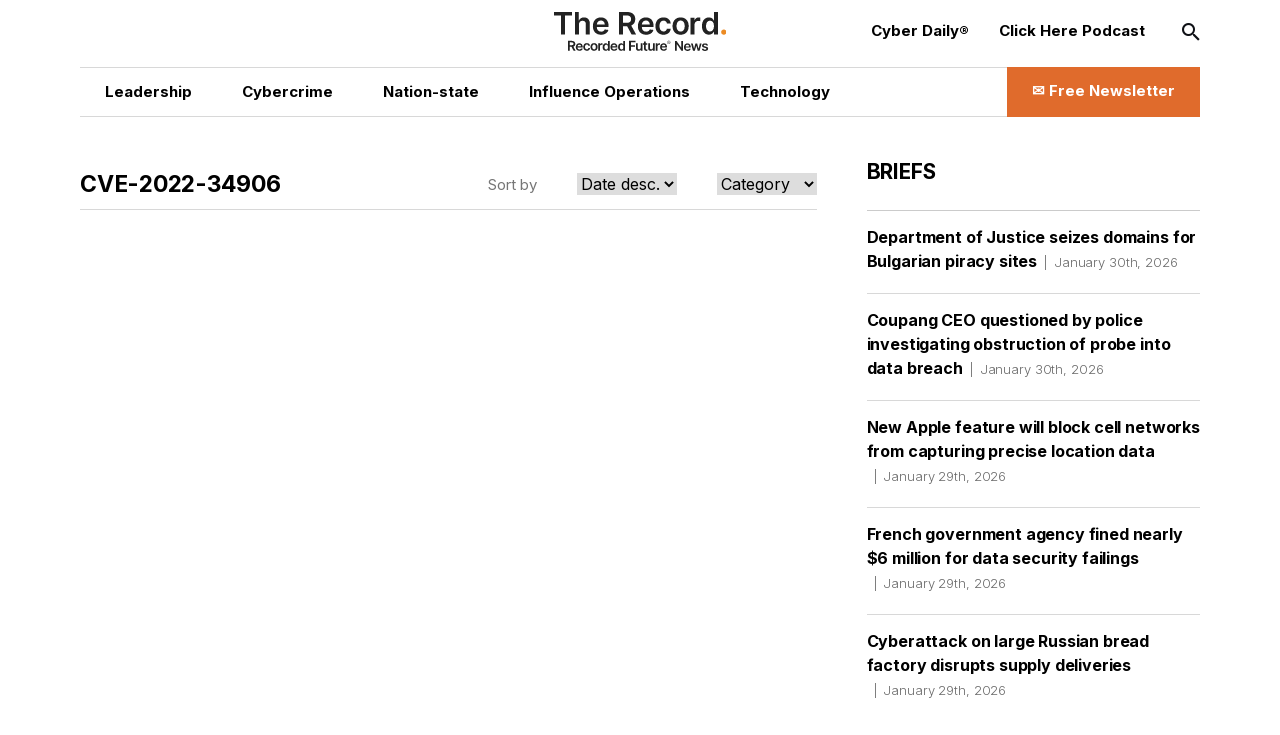

--- FILE ---
content_type: text/html; charset=utf-8
request_url: https://therecord.media/tag/cve-2022-34906
body_size: 10806
content:
<!DOCTYPE html><html lang="en"><head><meta charSet="utf-8"/><meta name="viewport" content="width=device-width"/><title>CVE-2022-34906 Latest News</title><meta property="og:title" content="CVE-2022-34906 Latest News"/><meta property="og:type" content="website"/><meta property="og:description" content="Explore the latest trending news and updates on CVE-2022-34906. Dive into insightful articles, analyses, and more to stay informed on CVE-2022-34906."/><meta name="description" content="Explore the latest trending news and updates on CVE-2022-34906. Dive into insightful articles, analyses, and more to stay informed on CVE-2022-34906."/><meta property="og:image" content="https://cms.therecord.media/uploads/therecord_from_Recorded_Future_News_79cf45b975.jpg"/><meta name="twitter:title" content="CVE-2022-34906 Latest News"/><meta name="twitter:image" content="https://cms.therecord.media/uploads/therecord_from_Recorded_Future_News_79cf45b975.jpg"/><meta name="twitter:description" content="Explore the latest trending news and updates on CVE-2022-34906. Dive into insightful articles, analyses, and more to stay informed on CVE-2022-34906."/><meta name="twitter:card" content="summary_large_image"/><link rel="alternate" hrefLang="x-default" href="https://therecord.media/tag/cve-2022-34906"/><link rel="icon" href="/favicon.ico"/><link rel="icon" sizes="16x16 32x32 64x64" href="/favicon.ico"/><link rel="icon" type="image/png" sizes="196x196" href="/favicon-192.png"/><link rel="icon" type="image/png" sizes="32x32" href="/favicon-32.png"/><link rel="icon" type="image/png" sizes="16x16" href="/favicon-16.png"/><link rel="apple-touch-icon" sizes="180x180" href="/favicon-180.png"/><script type="42787383e1c1458851ee0fc1-text/javascript">(function(w,d,s,l,i){w[l]=w[l]||[];w[l].push({'gtm.start':
              new Date().getTime(),event:'gtm.js'});var f=d.getElementsByTagName(s)[0],
              j=d.createElement(s),dl=l!='dataLayer'?'&l='+l:'';j.async=true;j.src=
              'https://www.googletagmanager.com/gtm.js?id='+i+dl;f.parentNode.insertBefore(j,f);
              })(window,document,'script','dataLayer','GTM-PVJ5W86');</script><script type="42787383e1c1458851ee0fc1-text/javascript">var _paq = window._paq = window._paq || [];
        /* tracker methods like "setCustomDimension" should be called before "trackPageView" */
        _paq.push(["setDocumentTitle", document.domain + "/" + document.title]);
        _paq.push(["setCookieDomain", "*.therecord.media"]);
        _paq.push(['trackPageView']);
        _paq.push(['enableLinkTracking']);
        (function() {
            var u="https://recordedfuture.matomo.cloud/";
            _paq.push(['setTrackerUrl', u+'matomo.php']);
            _paq.push(['setSiteId', '2']);
            var d=document, g=d.createElement('script'), s=d.getElementsByTagName('script')[0];
            g.type='text/javascript'; g.async=true; g.src='//cdn.matomo.cloud/recordedfuture.matomo.cloud/matomo.js'; s.parentNode.insertBefore(g,s);
        })();</script><script type="42787383e1c1458851ee0fc1-text/javascript">var _mtm = window._mtm = window._mtm || [];
        _mtm.push({'mtm.startTime': (new Date().getTime()), 'event': 'mtm.Start'});
        var d=document, g=d.createElement('script'), s=d.getElementsByTagName('script')[0];
        g.type='text/javascript'; g.async=true; g.src='https://cdn.matomo.cloud/recordedfuture.matomo.cloud/container_41sBJe2I.js'; s.parentNode.insertBefore(g,s);</script><link rel="preload" href="https://cms.therecord.media/uploads/The_Record_Centered_9b27d79125.svg" as="image" fetchpriority="high"/><meta name="next-head-count" content="21"/><script type="application/ld+json">{"@context":"https://schema.org","@type":"Organization","name":"The Record","url":"https://therecord.media","logo":"https://cms.therecord.media/uploads/The_Record_Centered_9b27d79125.svg","sameAs":["https://x.com/TheRecord_Media","https://www.linkedin.com/company/the-record-by-recorded-future/","https://www.instagram.com/therecord_media/","https://mastodon.social/@therecord_media","https://bsky.app/profile/therecordmedia.bsky.social"]}</script><link rel="preload" href="/_next/static/media/e4af272ccee01ff0-s.p.woff2" as="font" type="font/woff2" crossorigin="anonymous" data-next-font="size-adjust"/><link rel="preload" href="/_next/static/css/111b31990a538b08.css" as="style"/><link rel="stylesheet" href="/_next/static/css/111b31990a538b08.css" data-n-g=""/><link rel="preload" href="/_next/static/css/ef46db3751d8e999.css" as="style"/><link rel="stylesheet" href="/_next/static/css/ef46db3751d8e999.css" data-n-p=""/><noscript data-n-css=""></noscript><script defer="" nomodule="" src="/_next/static/chunks/polyfills-42372ed130431b0a.js" type="42787383e1c1458851ee0fc1-text/javascript"></script><script src="/_next/static/chunks/webpack-6ef43a8d4a395f49.js" defer="" type="42787383e1c1458851ee0fc1-text/javascript"></script><script src="/_next/static/chunks/framework-64ad27b21261a9ce.js" defer="" type="42787383e1c1458851ee0fc1-text/javascript"></script><script src="/_next/static/chunks/main-be7cba59a887cc81.js" defer="" type="42787383e1c1458851ee0fc1-text/javascript"></script><script src="/_next/static/chunks/pages/_app-22497c4ea49eeae5.js" defer="" type="42787383e1c1458851ee0fc1-text/javascript"></script><script src="/_next/static/chunks/61-d5fc4e6ac9a5e0d2.js" defer="" type="42787383e1c1458851ee0fc1-text/javascript"></script><script src="/_next/static/chunks/432-a989985b2b7ae427.js" defer="" type="42787383e1c1458851ee0fc1-text/javascript"></script><script src="/_next/static/chunks/pages/%5B%5B...slug%5D%5D-c2fc749abcb5ab61.js" defer="" type="42787383e1c1458851ee0fc1-text/javascript"></script><script src="/_next/static/eKp-uUyWzEjmz8_kjkw5N/_buildManifest.js" defer="" type="42787383e1c1458851ee0fc1-text/javascript"></script><script src="/_next/static/eKp-uUyWzEjmz8_kjkw5N/_ssgManifest.js" defer="" type="42787383e1c1458851ee0fc1-text/javascript"></script></head><body><div id="__next"><div class=""><main class="__variable_e8ce0c font-sans"><section class="flex flex-col min-h-screen"><noscript><p><img alt="" src="https://recordedfuture.matomo.cloud/matomo.php?idsite=2&amp;rec=1" style="border:0"/></p></noscript><noscript><iframe height="0" src="https://www.googletagmanager.com/ns.html?id=GTM-PVJ5W86" style="display:none;visibility:hidden" title="Google Tag Manager" width="0"></iframe></noscript><header class="header z-30 bg-white"><div class="mx-auto px-5 md:px-8 lg:px-12 xl:px-20 2xl:px-40 max-w-layout w-full"><div class="flex flex-wrap items-center z-100"><div class="header__logo"><a href="/"><img alt="Cyber Security News  | The Record" fetchpriority="high" decoding="async" data-nimg="fill" style="position:absolute;height:100%;width:100%;left:0;top:0;right:0;bottom:0;object-fit:contain;color:transparent" src="https://cms.therecord.media/uploads/The_Record_Centered_9b27d79125.svg"/></a></div><button class="header__nav-btn lg:hidden" id="nav-btn-mobile" role="button" aria-label="Toggle navigation menu"><span class="text-orange text-lg icon-menu"></span></button><div class="header__menu "><ul class="header__nav header__nav--primary"><li class="hover:text-[#E06B2C] transition delay-150 duration-300 ease-in-out"><a href="/news/leadership"><span class="wysiwyg-parsed-content"><p>Leadership</p></span></a></li><li class="hover:text-[#E06B2C] transition delay-150 duration-300 ease-in-out"><a href="/news/cybercrime"><span class="wysiwyg-parsed-content"><p>Cybercrime</p></span></a></li><li class="hover:text-[#E06B2C] transition delay-150 duration-300 ease-in-out"><a href="/news/nation-state"><span class="wysiwyg-parsed-content"><p>Nation-state</p></span></a></li><li class="hover:text-[#E06B2C] transition delay-150 duration-300 ease-in-out"><a href="/news/influence-operations"><span class="wysiwyg-parsed-content"><p class="paragraph"> Influence Operations </p></span></a></li><li class="hover:text-[#E06B2C] transition delay-150 duration-300 ease-in-out"><a href="/news/technology"><span class="wysiwyg-parsed-content"><p>Technology</p></span></a></li></ul><ul class="header__nav header__nav--secondary"><li><a href="https://therecord.media/subscribe"><span class="wysiwyg-parsed-content"><p>Cyber Daily®</p></span></a></li><li><a href="/podcast"><span class="wysiwyg-parsed-content"><p>Click Here Podcast</p></span></a></li></ul><div class="header__search lg:hidden"><div class="search-bar search-bar--header"><form><span class="text-black text-sm icon-search"></span><input name="s" placeholder="Search…" type="text" value=""/><button type="submit">Go</button></form></div></div><div class="lg:hidden header__newsletter"><button class="flex items-center"><svg class="inline-block mr-[5px]" width="27px" height="27px" viewBox="0 0 24 24" fill="none" xmlns="http://www.w3.org/2000/svg"><path fill-rule="evenodd" clip-rule="evenodd" d="M3.75 5.25L3 6V18L3.75 18.75H20.25L21 18V6L20.25 5.25H3.75ZM4.5 7.6955V17.25H19.5V7.69525L11.9999 14.5136L4.5 7.6955ZM18.3099 6.75H5.68986L11.9999 12.4864L18.3099 6.75Z" fill="#000000"></path></svg>Subscribe to The Record</button></div><button class="hidden lg:block header__search-btn " id="search-btn" role="button" aria-label="Open search input"><span class="text-black text-md icon-search"></span></button><a class="header__cta hidden lg:block !leading-[140%] hover:bg-black hover:border-black transition delay-150 duration-200 ease-in-out" href="/subscribe"><span class="text-[16px] font-bold flex items-center justify-center"><span class="wysiwyg-parsed-content"><p>✉️ Free Newsletter</p></span></span></a></div></div></div></header><div class="lg:flex flex-auto lg:justify-between mx-auto px-5 md:px-8 lg:px-12 xl:px-20 2xl:px-40 max-w-layout w-full"><main class="sidebar-page-main"><script type="application/ld+json">{"@context":"https://schema.org","@type":"WebPage","url":"https://therecord.media/tag/cve-2022-34906","name":"CVE-2022-34906","isPartOf":{"@type":"WebSite","name":"The Record","url":"https://therecord.media"}}</script><section class="my-10 lg:my-12 first-of-type:mt-0"><div class="article-listing"><div class="article-listing__header"><h1 class="font-bold text-[18px] xl:text-[26px] 2xl:text-[30px] !xl:w-[45%] uppercase">CVE-2022-34906</h1><div class="article-listing__filters xl:w-[55%]"><div class="space-x-10 flex items-center"><span class="w-1/3">Sort by</span><div class="relative"><select class="flex w-full justify-between bg-transparent p-0"><option value="desc" selected="">Date desc.</option><option value="asc">Date asc.</option></select></div></div></div></div><div class="article-listing__list"></div></div></section></main><aside class="sidebar-page-aside"><div class="briefs__sidebar"><h2>Briefs</h2><ul class="briefs__list"><li class="hover:text-[#E06B2C] transition delay-150 duration-300 ease-in-out"><a href="/bulgaria-piracy-sites-streaming-gaming-seized-us">Department of Justice seizes domains for Bulgarian piracy sites<span>January 30th, 2026</span></a></li><li class="hover:text-[#E06B2C] transition delay-150 duration-300 ease-in-out"><a href="/coupang-acting-CEO-questioned-police-investigating-data-breach">Coupang CEO questioned by police investigating obstruction of probe into data breach<span>January 30th, 2026</span></a></li><li class="hover:text-[#E06B2C] transition delay-150 duration-300 ease-in-out"><a href="/new-apple-feature-block-location-data-cell-networks">New Apple feature will block cell networks from capturing precise location data<span>January 29th, 2026</span></a></li><li class="hover:text-[#E06B2C] transition delay-150 duration-300 ease-in-out"><a href="/france-travail-fined-cnil">French government agency fined nearly $6 million for data security failings<span>January 29th, 2026</span></a></li><li class="hover:text-[#E06B2C] transition delay-150 duration-300 ease-in-out"><a href="/cyberattack-russian-bread-factory-supply-disruptions">Cyberattack on large Russian bread factory disrupts supply deliveries<span>January 29th, 2026</span></a></li><li class="hover:text-[#E06B2C] transition delay-150 duration-300 ease-in-out"><a href="/feds-second-guilty-plea">Feds get second guilty plea in takedown of dark web Empire Market<span>January 29th, 2026</span></a></li><li class="hover:text-[#E06B2C] transition delay-150 duration-300 ease-in-out"><a href="/latvia-says-russia-remains-top-cyber-threat-record-attacks">Latvia says Russia remains its top cyber threat as attacks hit record high<span>January 29th, 2026</span></a></li><li class="hover:text-[#E06B2C] transition delay-150 duration-300 ease-in-out"><a href="/teen-swatting-doxxing-suspects-arrested-hungary-romania">Teen swatting suspects arrested in Hungary and Romania<span>January 28th, 2026</span></a></li><li class="hover:text-[#E06B2C] transition delay-150 duration-300 ease-in-out"><a href="/poland-electrical-grid-cyberattack-30-facilities-affected">Cyberattack on Poland’s power grid hit around 30 facilities, new report says<span>January 28th, 2026</span></a></li></ul></div><section class="my-10 lg:my-12 first-of-type:mt-0"><div class="mb-8"><a href="https://www.recordedfuture.com/research/purplebravos-targeting-it-software-supply-chain" target="_blank" rel="noreferrer"><h2 class="featured-article-sidebar-block__title">PurpleBravo’s Targeting of the IT Software Supply Chain</h2><figure><div class="featured-article-sidebar-block__image"><img alt="PurpleBravo’s Targeting of the IT Software Supply Chain" loading="lazy" decoding="async" data-nimg="fill" style="position:absolute;height:100%;width:100%;left:0;top:0;right:0;bottom:0;object-fit:cover;color:transparent" src="https://www.recordedfuture.com/research/media_1bf59fb2748dede14af5b52ad8cb001808918b07e.gif?width=1200&amp;format=pjpg&amp;optimize=medium"/></div></figure></a></div><div class="mb-8"><a href="https://www.recordedfuture.com/research/gru-linked-bluedelta-evolves-credential-harvesting" target="_blank" rel="noreferrer"><h2 class="featured-article-sidebar-block__title">GRU-Linked BlueDelta Evolves Credential Harvesting</h2><figure><div class="featured-article-sidebar-block__image"><img alt="GRU-Linked BlueDelta Evolves Credential Harvesting" loading="lazy" decoding="async" data-nimg="fill" style="position:absolute;height:100%;width:100%;left:0;top:0;right:0;bottom:0;object-fit:cover;color:transparent" src="https://www.recordedfuture.com/research/media_13adafe204e74a6a3976247e1c12b0466f536b86e.gif?width=1200&amp;format=pjpg&amp;optimize=medium"/></div></figure></a></div><div class="mb-8"><a href="https://www.recordedfuture.com/research/bluedeltas-persistent-campaign-against-ukrnet" target="_blank" rel="noreferrer"><h2 class="featured-article-sidebar-block__title">BlueDelta’s Persistent Campaign Against UKR.NET</h2><figure><div class="featured-article-sidebar-block__image"><img alt="BlueDelta’s Persistent Campaign Against UKR.NET" loading="lazy" decoding="async" data-nimg="fill" style="position:absolute;height:100%;width:100%;left:0;top:0;right:0;bottom:0;object-fit:cover;color:transparent" src="https://www.recordedfuture.com/research/media_11203fd322f018c8d0b5f9b3c85f34cb897128ad0.gif?width=1200&amp;format=pjpg&amp;optimize=medium"/></div></figure></a></div><div class="mb-8"><a href="https://www.recordedfuture.com/research/palestine-action-operations-and-global-network" target="_blank" rel="noreferrer"><h2 class="featured-article-sidebar-block__title">Palestine Action: Operations and Global Network</h2><figure><div class="featured-article-sidebar-block__image"><img alt="Palestine Action: Operations and Global Network" loading="lazy" decoding="async" data-nimg="fill" style="position:absolute;height:100%;width:100%;left:0;top:0;right:0;bottom:0;object-fit:cover;color:transparent" src="https://www.recordedfuture.com/research/media_15526186964d3548d60e4a73cf876721d522ad671.gif?width=1200&amp;format=pjpg&amp;optimize=medium"/></div></figure></a></div><div class="mb-8"><a href="https://www.recordedfuture.com/research/implications-of-russia-india-china-trilateral-cooperation" target="_blank" rel="noreferrer"><h2 class="featured-article-sidebar-block__title">Implications of Russia-India-China Trilateral Cooperation</h2><figure><div class="featured-article-sidebar-block__image"><img alt="Implications of Russia-India-China Trilateral Cooperation" loading="lazy" decoding="async" data-nimg="fill" style="position:absolute;height:100%;width:100%;left:0;top:0;right:0;bottom:0;object-fit:cover;color:transparent" src="https://www.recordedfuture.com/research/media_1cac80654eeccc9254abd0ff29dc936da6d1b0a7f.gif?width=1200&amp;format=pjpg&amp;optimize=medium"/></div></figure></a></div></section></aside></div><div class="mx-auto px-5 md:px-8 lg:px-12 xl:px-20 2xl:px-40 max-w-layout w-full"><footer class="footer"><div class="flex flex-wrap items-center justify-between"><div class="footer__column-left"><div class="footer__logo"><a href="/"><img alt="The Record from Recorded Future News" fetchpriority="auto" loading="lazy" width="171" height="39" decoding="async" data-nimg="1" style="color:transparent" src="https://cms.therecord.media/uploads/The_Record_Centered_9b27d79125.svg"/></a></div><div class="footer__socials"><ul><li><a aria-label="Twitter social link" target="_blank" rel="noopener noreferrer" href="https://twitter.com/TheRecord_Media"><span class="text-black text-sm icon-twitter"></span></a></li><li><a aria-label="LinkedIn social link" target="_blank" rel="noopener noreferrer" href="https://www.linkedin.com/company/the-record-by-recorded-future"><span class="text-black text-sm icon-linkedin"></span></a></li><li><a aria-label="Instagram social link" target="_blank" rel="noopener noreferrer" href="https://www.instagram.com/therecord_media/"><span class="text-black text-sm icon-instagram"></span></a></li><li><a aria-label="Mastodon social link" target="_self" rel="noopener noreferrer" href="https://mastodon.social/@therecord_media"><span class="text-black text-sm icon-mastodon"></span></a></li><li><a aria-label="Bluesky social link" target="_blank" rel="noopener noreferrer" href="https://bsky.app/profile/therecordmedia.bsky.social"><span class="text-black text-sm icon-bluesky"></span></a></li><li><a aria-label="RSS Feed link" target="_blank" rel="noopener noreferrer" href="https://therecord.media/feed/"><span class="text-black text-sm icon-rss"></span></a></li></ul></div></div><div class="footer__column-right"><div class="footer__menu"><ul><li><a href="https://www.recordedfuture.com/privacy-policy"><span class="wysiwyg-parsed-content"><p>Privacy</p></span></a></li><li><a href="/about"><span class="wysiwyg-parsed-content"><p>About</p></span></a></li><li><a href="/contact"><span class="wysiwyg-parsed-content"><p>Contact Us</p></span></a></li></ul></div></div><div class="footer__column-middle"><div class="footer__copyright"><span class="wysiwyg-parsed-content"><p>© Copyright 2026 | The Record from Recorded Future News</p></span></div></div></div></footer></div></section></main></div></div><script id="__NEXT_DATA__" type="application/json">{"props":{"pageProps":{"analyticData":{"data":{"id":1,"attributes":{"facebookPixelCodeToken":"781647205981775","googleTagManagerToken":"GTM-PVJ5W86","createdAt":"2022-11-24T10:22:59.243Z","updatedAt":"2023-03-14T15:49:13.743Z","publishedAt":"2022-11-24T10:22:59.986Z"}},"meta":{}},"header":{"data":{"id":1,"attributes":{"createdAt":"2022-03-30T16:06:58.729Z","updatedAt":"2025-08-01T14:12:04.216Z","publishedAt":"2022-03-30T16:07:01.120Z","locale":"en","primaryCta":{"id":27,"target":"_self","externalUrl":"","label":"✉️ Free Newsletter","page":{"data":{"id":5,"attributes":{"title":"Subscribe to Cyber Daily®","slug":"/subscribe","createdAt":"2022-03-31T13:45:06.824Z","updatedAt":"2024-05-02T16:28:44.627Z","publishedAt":"2022-03-31T13:45:08.513Z","locale":"en","showTitle":true,"customArticleSidebar":null}}}},"ctas":[{"id":154,"target":"_blank","externalUrl":"https://therecord.media/subscribe","label":"Cyber Daily®","page":{"data":null}},{"id":3,"target":"_self","externalUrl":null,"label":"Click Here Podcast","page":{"data":{"id":8769,"attributes":{"title":"Click Here Podcasts","slug":"/podcast","createdAt":"2024-02-22T15:33:00.084Z","updatedAt":"2026-01-14T16:49:27.282Z","publishedAt":"2024-02-22T15:33:03.995Z","locale":"en","showTitle":false,"customArticleSidebar":null}}}}],"logo":{"id":16,"alt":"Cyber Security News  | The Record","caption":null,"tablet":{"data":null},"mobile":{"data":null},"desktop":{"data":{"id":4355,"attributes":{"name":"The Record-Centered.svg","alternativeText":"The Record-Centered.svg","caption":"The Record-Centered.svg","width":null,"height":null,"formats":null,"hash":"The_Record_Centered_9b27d79125","ext":".svg","mime":"image/svg+xml","size":7.26,"url":"/uploads/The_Record_Centered_9b27d79125.svg","previewUrl":null,"provider":"local","provider_metadata":null,"createdAt":"2023-01-12T17:06:51.335Z","updatedAt":"2024-04-15T13:35:29.457Z"}}}},"logoLink":{"id":10,"target":"_self","externalUrl":null,"label":"Go to homepage","page":{"data":{"id":4,"attributes":{"title":"Home","slug":"/","createdAt":"2022-03-31T13:42:22.553Z","updatedAt":"2026-01-30T18:46:05.389Z","publishedAt":"2022-03-31T13:42:26.218Z","locale":"en","showTitle":true,"customArticleSidebar":null}}}},"categories":[{"id":6,"target":"_self","externalUrl":"","label":"Leadership","page":{"data":{"id":30,"attributes":{"title":"Leadership News","slug":"/news/leadership","createdAt":"2022-07-18T10:45:47.247Z","updatedAt":"2025-02-07T19:04:54.815Z","publishedAt":"2022-07-18T10:46:18.049Z","locale":"en","showTitle":false,"customArticleSidebar":null}}}},{"id":4,"target":"_self","externalUrl":null,"label":"Cybercrime","page":{"data":{"id":33,"attributes":{"title":"Cybercrime News","slug":"/news/cybercrime","createdAt":"2022-10-04T13:41:45.475Z","updatedAt":"2025-02-07T19:03:47.119Z","publishedAt":"2022-10-04T13:42:16.623Z","locale":"en","showTitle":false,"customArticleSidebar":true}}}},{"id":5,"target":"_self","externalUrl":null,"label":"Nation-state","page":{"data":{"id":34,"attributes":{"title":"Nation-State News","slug":"/news/nation-state","createdAt":"2022-10-04T13:42:39.663Z","updatedAt":"2025-02-07T19:05:31.804Z","publishedAt":"2022-10-04T13:42:43.179Z","locale":"en","showTitle":false,"customArticleSidebar":null}}}},{"id":7,"target":"_self","externalUrl":null,"label":"{\"time\":1754057522275,\"blocks\":[{\"id\":\"P_zAAK-U-r\",\"type\":\"paragraph\",\"data\":{\"text\":\"Influence Operations\"}}],\"version\":\"2.29.0\"}","page":{"data":{"id":8308,"attributes":{"title":"Influence Operations News","slug":"/news/influence-operations","createdAt":"2023-11-30T18:05:06.228Z","updatedAt":"2025-08-01T13:15:10.186Z","publishedAt":"2023-11-30T18:15:26.552Z","locale":"en","showTitle":false,"customArticleSidebar":null}}}},{"id":8,"target":"_self","externalUrl":null,"label":"Technology","page":{"data":{"id":36,"attributes":{"title":"Technology News","slug":"/news/technology","createdAt":"2022-10-04T13:43:48.898Z","updatedAt":"2025-02-07T19:07:25.938Z","publishedAt":"2022-10-04T13:43:50.140Z","locale":"en","showTitle":false,"customArticleSidebar":null}}}}]}},"meta":{}},"footer":{"data":{"id":1,"attributes":{"legalText":"© Copyright 2026 | The Record from Recorded Future News","createdAt":"2022-03-30T16:08:52.148Z","updatedAt":"2026-01-14T16:42:34.765Z","publishedAt":"2022-03-30T16:08:54.448Z","locale":"en","ctas":[{"id":16,"target":"_self","externalUrl":"https://www.recordedfuture.com/privacy-policy","label":"Privacy","page":{"data":null}},{"id":189,"target":"_self","externalUrl":null,"label":"About","page":{"data":{"id":1,"attributes":{"title":"About Us","slug":"/about","createdAt":"2022-03-28T10:14:39.247Z","updatedAt":"2024-01-03T14:49:08.232Z","publishedAt":"2022-11-24T10:26:17.561Z","locale":"en","showTitle":true,"customArticleSidebar":null}}}},{"id":190,"target":"_self","externalUrl":null,"label":"Contact Us","page":{"data":{"id":3,"attributes":{"title":"Contact Us","slug":"/contact","createdAt":"2022-03-31T13:40:52.362Z","updatedAt":"2024-05-10T13:32:27.715Z","publishedAt":"2022-03-31T13:40:54.206Z","locale":"en","showTitle":true,"customArticleSidebar":null}}}}],"logo":{"id":17,"alt":"The Record from Recorded Future News","caption":null,"tablet":{"data":null},"mobile":{"data":null},"desktop":{"data":{"id":4355,"attributes":{"name":"The Record-Centered.svg","alternativeText":"The Record-Centered.svg","caption":"The Record-Centered.svg","width":null,"height":null,"formats":null,"hash":"The_Record_Centered_9b27d79125","ext":".svg","mime":"image/svg+xml","size":7.26,"url":"/uploads/The_Record_Centered_9b27d79125.svg","previewUrl":null,"provider":"local","provider_metadata":null,"createdAt":"2023-01-12T17:06:51.335Z","updatedAt":"2024-04-15T13:35:29.457Z"}}}},"socialMediaLinks":{"id":1,"blueskyLink":{"id":397,"target":"_blank","externalUrl":"https://bsky.app/profile/therecordmedia.bsky.social","label":"{\"time\":1732006179141,\"blocks\":[{\"id\":\"5xOnvzlFkL\",\"type\":\"paragraph\",\"data\":{\"text\":\"Bluesky\"}}],\"version\":\"2.29.0\"}"},"mastodonLink":{"id":333,"target":"_self","externalUrl":"https://mastodon.social/@therecord_media","label":"{\"time\":1713433528668,\"blocks\":[{\"id\":\"9lGq_NEt1X\",\"type\":\"paragraph\",\"data\":{\"text\":\"Mastodon\"}}],\"version\":\"2.29.0\"}"},"twitterLink":{"id":13,"target":"_blank","externalUrl":"https://twitter.com/TheRecord_Media","label":"Twitter"},"rssLink":{"id":12,"target":"_blank","externalUrl":"https://therecord.media/feed/","label":"RSS feed"},"instagramLink":{"id":11,"target":"_blank","externalUrl":"https://www.instagram.com/therecord_media/","label":"Instagram"},"linkedInLink":{"id":14,"target":"_blank","externalUrl":"https://www.linkedin.com/company/the-record-by-recorded-future","label":"LinkedIn"}}}},"meta":{}},"page":{"data":[{"id":3832,"attributes":{"title":"CVE-2022-34906","slug":"/tag/cve-2022-34906","createdAt":"2023-04-11T11:17:25.703Z","updatedAt":"2023-04-11T11:17:27.546Z","publishedAt":"2023-04-11T11:17:27.540Z","locale":"en","showTitle":false,"customArticleSidebar":null,"article":{"data":null},"category":{"data":null},"editor":{"data":null},"main":[],"mainLeft":[],"mainRight":[],"metaData":null,"sidebar":[{"id":2044,"__component":"blocks.briefs","title":"Briefs","isFullWidth":null},{"id":1943,"__component":"blocks.recorded-future-rss-articles","articleCount":5}],"tag":{"data":{"id":918,"attributes":{"name":"CVE-2022-34906","createdAt":"2023-04-11T11:17:19.793Z","updatedAt":"2023-04-11T11:17:21.564Z","publishedAt":"2023-04-11T11:17:21.563Z","page":{"data":{"id":3832,"attributes":{"title":"CVE-2022-34906","slug":"/tag/cve-2022-34906","createdAt":"2023-04-11T11:17:25.703Z","updatedAt":"2023-04-11T11:17:27.546Z","publishedAt":"2023-04-11T11:17:27.540Z","locale":"en","showTitle":false,"customArticleSidebar":null}}}}}}}}],"meta":{"pagination":{"page":1,"pageSize":25,"pageCount":1,"total":1}}},"briefs":[{"id":7522,"attributes":{"date":"2026-01-30T18:43:18.185Z","title":"Department of Justice seizes domains for Bulgarian piracy sites","publishedAt":"2026-01-30T18:43:19.639Z","page":{"data":{"id":12149,"attributes":{"slug":"/bulgaria-piracy-sites-streaming-gaming-seized-us"}}}}},{"id":7521,"attributes":{"date":"2026-01-30T16:15:21.819Z","title":"Coupang CEO questioned by police investigating obstruction of probe into data breach","publishedAt":"2026-01-30T16:15:23.649Z","page":{"data":{"id":12148,"attributes":{"slug":"/coupang-acting-CEO-questioned-police-investigating-data-breach"}}}}},{"id":7519,"attributes":{"date":"2026-01-29T20:22:37.917Z","title":"New Apple feature will block cell networks from capturing precise location data","publishedAt":"2026-01-29T20:22:39.839Z","page":{"data":{"id":12146,"attributes":{"slug":"/new-apple-feature-block-location-data-cell-networks"}}}}},{"id":7517,"attributes":{"date":"2026-01-29T17:47:32.711Z","title":"French government agency fined nearly $6 million for data security failings","publishedAt":"2026-01-29T17:50:38.455Z","page":{"data":{"id":12143,"attributes":{"slug":"/france-travail-fined-cnil"}}}}},{"id":7516,"attributes":{"date":"2026-01-29T15:58:51.155Z","title":"Cyberattack on large Russian bread factory disrupts supply deliveries","publishedAt":"2026-01-29T15:58:52.282Z","page":{"data":{"id":12142,"attributes":{"slug":"/cyberattack-russian-bread-factory-supply-disruptions"}}}}},{"id":7515,"attributes":{"date":"2026-01-29T15:02:36.567Z","title":"Feds get second guilty plea in takedown of dark web Empire Market","publishedAt":"2026-01-29T15:04:11.178Z","page":{"data":{"id":12141,"attributes":{"slug":"/feds-second-guilty-plea"}}}}},{"id":7514,"attributes":{"date":"2026-01-29T14:21:17.590Z","title":"Latvia says Russia remains its top cyber threat as attacks hit record high","publishedAt":"2026-01-29T14:21:18.762Z","page":{"data":{"id":12140,"attributes":{"slug":"/latvia-says-russia-remains-top-cyber-threat-record-attacks"}}}}},{"id":7510,"attributes":{"date":"2026-01-28T16:02:00.199Z","title":"Teen swatting suspects arrested in Hungary and Romania","publishedAt":"2026-01-28T16:02:01.628Z","page":{"data":{"id":12136,"attributes":{"slug":"/teen-swatting-doxxing-suspects-arrested-hungary-romania"}}}}},{"id":7509,"attributes":{"date":"2026-01-28T13:39:46.240Z","title":"Cyberattack on Poland’s power grid hit around 30 facilities, new report says","publishedAt":"2026-01-28T13:50:46.658Z","page":{"data":{"id":12135,"attributes":{"slug":"/poland-electrical-grid-cyberattack-30-facilities-affected"}}}}}],"latestNewsItems":[{"id":7522,"attributes":{"date":"2026-01-30T18:43:18.185Z","title":"Department of Justice seizes domains for Bulgarian piracy sites","editor":{"data":{"id":39,"attributes":{"name":"Suzanne Smalley"}}},"editors":{"data":[]},"page":{"data":{"id":12149,"attributes":{"slug":"/bulgaria-piracy-sites-streaming-gaming-seized-us"}}},"image":{"id":8114,"alt":"gamer, streamer","caption":"Image: Matheus Bertelli via Pexels","desktop":{"data":{"id":9808,"attributes":{"name":"pexels-bertellifotografia-18966483.jpg","alternativeText":"gamer, streamer, headset","caption":"Image: Matheus Bertelli via Pexels","width":1085,"height":630,"formats":{"large":{"ext":".jpg","url":"/uploads/large_pexels_bertellifotografia_18966483_e7d631e84a.jpg","hash":"large_pexels_bertellifotografia_18966483_e7d631e84a","mime":"image/jpeg","name":"large_pexels-bertellifotografia-18966483.jpg","path":null,"size":46.99,"width":1000,"height":581,"sizeInBytes":46986},"small":{"ext":".jpg","url":"/uploads/small_pexels_bertellifotografia_18966483_e7d631e84a.jpg","hash":"small_pexels_bertellifotografia_18966483_e7d631e84a","mime":"image/jpeg","name":"small_pexels-bertellifotografia-18966483.jpg","path":null,"size":16.33,"width":500,"height":290,"sizeInBytes":16326},"medium":{"ext":".jpg","url":"/uploads/medium_pexels_bertellifotografia_18966483_e7d631e84a.jpg","hash":"medium_pexels_bertellifotografia_18966483_e7d631e84a","mime":"image/jpeg","name":"medium_pexels-bertellifotografia-18966483.jpg","path":null,"size":29.99,"width":750,"height":435,"sizeInBytes":29985},"thumbnail":{"ext":".jpg","url":"/uploads/thumbnail_pexels_bertellifotografia_18966483_e7d631e84a.jpg","hash":"thumbnail_pexels_bertellifotografia_18966483_e7d631e84a","mime":"image/jpeg","name":"thumbnail_pexels-bertellifotografia-18966483.jpg","path":null,"size":5.88,"width":245,"height":142,"sizeInBytes":5877}},"hash":"pexels_bertellifotografia_18966483_e7d631e84a","ext":".jpg","mime":"image/jpeg","size":52.6,"url":"/uploads/pexels_bertellifotografia_18966483_e7d631e84a.jpg","previewUrl":null,"provider":"local","provider_metadata":null,"createdAt":"2026-01-30T18:41:40.297Z","updatedAt":"2026-01-30T18:42:17.133Z"}}},"tablet":{"data":null},"mobile":{"data":null}}}},{"id":7521,"attributes":{"date":"2026-01-30T16:15:21.819Z","title":"Coupang CEO questioned by police investigating obstruction of probe into data breach","editor":{"data":{"id":39,"attributes":{"name":"Suzanne Smalley"}}},"editors":{"data":[]},"page":{"data":{"id":12148,"attributes":{"slug":"/coupang-acting-CEO-questioned-police-investigating-data-breach"}}},"image":{"id":8113,"alt":"Coupang industry show booth","caption":"Coupang's booth at the 2025 FIX Robot Expo in Daegu, South Korea. Image: Coupang via YouTube","desktop":{"data":{"id":9807,"attributes":{"name":" Coupang-2025-FIX-Robot Expo.png","alternativeText":"Coupang's booth at the 2025 FIX Robot Expo in Daegu, South Korea. Image: Coupang via YouTube","caption":"Coupang's booth at the 2025 FIX Robot Expo in Daegu, South Korea. Image: Coupang via YouTube","width":1086,"height":630,"formats":{"large":{"ext":".png","url":"/uploads/large_Coupang_2025_FIX_Robot_Expo_c7236aafa5.png","hash":"large_Coupang_2025_FIX_Robot_Expo_c7236aafa5","mime":"image/png","name":"large_ Coupang-2025-FIX-Robot Expo.png","path":null,"size":1045.6,"width":1000,"height":580,"sizeInBytes":1045601},"small":{"ext":".png","url":"/uploads/small_Coupang_2025_FIX_Robot_Expo_c7236aafa5.png","hash":"small_Coupang_2025_FIX_Robot_Expo_c7236aafa5","mime":"image/png","name":"small_ Coupang-2025-FIX-Robot Expo.png","path":null,"size":288.9,"width":500,"height":290,"sizeInBytes":288897},"medium":{"ext":".png","url":"/uploads/medium_Coupang_2025_FIX_Robot_Expo_c7236aafa5.png","hash":"medium_Coupang_2025_FIX_Robot_Expo_c7236aafa5","mime":"image/png","name":"medium_ Coupang-2025-FIX-Robot Expo.png","path":null,"size":615.12,"width":750,"height":435,"sizeInBytes":615117},"thumbnail":{"ext":".png","url":"/uploads/thumbnail_Coupang_2025_FIX_Robot_Expo_c7236aafa5.png","hash":"thumbnail_Coupang_2025_FIX_Robot_Expo_c7236aafa5","mime":"image/png","name":"thumbnail_ Coupang-2025-FIX-Robot Expo.png","path":null,"size":79.66,"width":245,"height":142,"sizeInBytes":79663}},"hash":"Coupang_2025_FIX_Robot_Expo_c7236aafa5","ext":".png","mime":"image/png","size":281.96,"url":"/uploads/Coupang_2025_FIX_Robot_Expo_c7236aafa5.png","previewUrl":null,"provider":"local","provider_metadata":null,"createdAt":"2026-01-30T16:13:25.188Z","updatedAt":"2026-01-30T16:14:16.004Z"}}},"tablet":{"data":null},"mobile":{"data":null}}}},{"id":7520,"attributes":{"date":"2026-01-30T13:55:36.359Z","title":"Dating-app giants investigate incidents after cybercriminals claim to steal data ","editor":{"data":{"id":12,"attributes":{"name":"Daryna Antoniuk"}}},"editors":{"data":[]},"page":{"data":{"id":12147,"attributes":{"slug":"/bumble-match-dating-apps-data-breaches"}}},"image":{"id":8112,"alt":"person using mobile app","caption":"Image: Brooke Cagle via Unsplash","desktop":{"data":{"id":9806,"attributes":{"name":"brooke-cagle-e2Sa1DkwzHo-unsplash.jpg","alternativeText":"woman, phone, smartphone, cellphone, apps, mobile","caption":"Image: Brooke Cagle via Unsplash","width":1085,"height":630,"formats":{"large":{"ext":".jpg","url":"/uploads/large_brooke_cagle_e2_Sa1_Dkwz_Ho_unsplash_bfb50ee13a.jpg","hash":"large_brooke_cagle_e2_Sa1_Dkwz_Ho_unsplash_bfb50ee13a","mime":"image/jpeg","name":"large_brooke-cagle-e2Sa1DkwzHo-unsplash.jpg","path":null,"size":56.53,"width":1000,"height":581,"sizeInBytes":56529},"small":{"ext":".jpg","url":"/uploads/small_brooke_cagle_e2_Sa1_Dkwz_Ho_unsplash_bfb50ee13a.jpg","hash":"small_brooke_cagle_e2_Sa1_Dkwz_Ho_unsplash_bfb50ee13a","mime":"image/jpeg","name":"small_brooke-cagle-e2Sa1DkwzHo-unsplash.jpg","path":null,"size":21.72,"width":500,"height":290,"sizeInBytes":21721},"medium":{"ext":".jpg","url":"/uploads/medium_brooke_cagle_e2_Sa1_Dkwz_Ho_unsplash_bfb50ee13a.jpg","hash":"medium_brooke_cagle_e2_Sa1_Dkwz_Ho_unsplash_bfb50ee13a","mime":"image/jpeg","name":"medium_brooke-cagle-e2Sa1DkwzHo-unsplash.jpg","path":null,"size":37.97,"width":750,"height":435,"sizeInBytes":37971},"thumbnail":{"ext":".jpg","url":"/uploads/thumbnail_brooke_cagle_e2_Sa1_Dkwz_Ho_unsplash_bfb50ee13a.jpg","hash":"thumbnail_brooke_cagle_e2_Sa1_Dkwz_Ho_unsplash_bfb50ee13a","mime":"image/jpeg","name":"thumbnail_brooke-cagle-e2Sa1DkwzHo-unsplash.jpg","path":null,"size":7.94,"width":245,"height":142,"sizeInBytes":7943}},"hash":"brooke_cagle_e2_Sa1_Dkwz_Ho_unsplash_bfb50ee13a","ext":".jpg","mime":"image/jpeg","size":62.41,"url":"/uploads/brooke_cagle_e2_Sa1_Dkwz_Ho_unsplash_bfb50ee13a.jpg","previewUrl":null,"provider":"local","provider_metadata":null,"createdAt":"2026-01-30T13:53:48.250Z","updatedAt":"2026-01-30T13:54:15.838Z"}}},"tablet":{"data":null},"mobile":{"data":null}}}},{"id":7519,"attributes":{"date":"2026-01-29T20:22:37.917Z","title":"New Apple feature will block cell networks from capturing precise location data","editor":{"data":{"id":39,"attributes":{"name":"Suzanne Smalley"}}},"editors":{"data":[]},"page":{"data":{"id":12146,"attributes":{"slug":"/new-apple-feature-block-location-data-cell-networks"}}},"image":{"id":8110,"alt":"iphone air","caption":"Image: Lee Peterson via Unsplash","desktop":{"data":{"id":9805,"attributes":{"name":"iphone-air.jpg","alternativeText":"iphone air","caption":"Image: Lee Peterson via Unsplash","width":1085,"height":635,"formats":{"large":{"ext":".jpg","url":"/uploads/large_iphone_air_afc2951896.jpg","hash":"large_iphone_air_afc2951896","mime":"image/jpeg","name":"large_iphone-air.jpg","path":null,"size":31.02,"width":1000,"height":585,"sizeInBytes":31015},"small":{"ext":".jpg","url":"/uploads/small_iphone_air_afc2951896.jpg","hash":"small_iphone_air_afc2951896","mime":"image/jpeg","name":"small_iphone-air.jpg","path":null,"size":11.03,"width":500,"height":293,"sizeInBytes":11030},"medium":{"ext":".jpg","url":"/uploads/medium_iphone_air_afc2951896.jpg","hash":"medium_iphone_air_afc2951896","mime":"image/jpeg","name":"medium_iphone-air.jpg","path":null,"size":20.15,"width":750,"height":439,"sizeInBytes":20149},"thumbnail":{"ext":".jpg","url":"/uploads/thumbnail_iphone_air_afc2951896.jpg","hash":"thumbnail_iphone_air_afc2951896","mime":"image/jpeg","name":"thumbnail_iphone-air.jpg","path":null,"size":3.99,"width":245,"height":143,"sizeInBytes":3987}},"hash":"iphone_air_afc2951896","ext":".jpg","mime":"image/jpeg","size":34.87,"url":"/uploads/iphone_air_afc2951896.jpg","previewUrl":null,"provider":"local","provider_metadata":null,"createdAt":"2026-01-29T20:21:23.792Z","updatedAt":"2026-01-29T20:21:23.792Z"}}},"tablet":{"data":null},"mobile":{"data":null}}}},{"id":7518,"attributes":{"date":"2026-01-29T18:05:51.934Z","title":"NSA pick champions foreign spying law as nomination advances","editor":{"data":{"id":3,"attributes":{"name":"Martin Matishak"}}},"editors":{"data":[]},"page":{"data":{"id":12145,"attributes":{"slug":"/nsa-pick-champions-fsa-renewal-nomination-advances"}}},"image":{"id":8109,"alt":"josh rudd","caption":"Image: U.S. Senate Select Committee on Intelligence","desktop":{"data":{"id":9804,"attributes":{"name":"Josh Rudd.jpg","alternativeText":"josh rudd nsa","caption":"Image: U.S. Senate Select Committee on Intelligence","width":1085,"height":635,"formats":{"large":{"ext":".jpg","url":"/uploads/large_Josh_Rudd_10af43dd48.jpg","hash":"large_Josh_Rudd_10af43dd48","mime":"image/jpeg","name":"large_Josh Rudd.jpg","path":null,"size":67.04,"width":1000,"height":585,"sizeInBytes":67036},"small":{"ext":".jpg","url":"/uploads/small_Josh_Rudd_10af43dd48.jpg","hash":"small_Josh_Rudd_10af43dd48","mime":"image/jpeg","name":"small_Josh Rudd.jpg","path":null,"size":24.64,"width":500,"height":293,"sizeInBytes":24635},"medium":{"ext":".jpg","url":"/uploads/medium_Josh_Rudd_10af43dd48.jpg","hash":"medium_Josh_Rudd_10af43dd48","mime":"image/jpeg","name":"medium_Josh Rudd.jpg","path":null,"size":44.57,"width":750,"height":439,"sizeInBytes":44569},"thumbnail":{"ext":".jpg","url":"/uploads/thumbnail_Josh_Rudd_10af43dd48.jpg","hash":"thumbnail_Josh_Rudd_10af43dd48","mime":"image/jpeg","name":"thumbnail_Josh Rudd.jpg","path":null,"size":7.92,"width":245,"height":143,"sizeInBytes":7919}},"hash":"Josh_Rudd_10af43dd48","ext":".jpg","mime":"image/jpeg","size":74.64,"url":"/uploads/Josh_Rudd_10af43dd48.jpg","previewUrl":null,"provider":"local","provider_metadata":null,"createdAt":"2026-01-29T18:05:43.449Z","updatedAt":"2026-01-29T18:05:43.449Z"}}},"tablet":{"data":null},"mobile":{"data":null}}}},{"id":7517,"attributes":{"date":"2026-01-29T17:47:32.711Z","title":"French government agency fined nearly $6 million for data security failings","editor":{"data":{"id":39,"attributes":{"name":"Suzanne Smalley"}}},"editors":{"data":[]},"page":{"data":{"id":12143,"attributes":{"slug":"/france-travail-fined-cnil"}}},"image":{"id":8108,"alt":"France Travail","caption":"Credit: France Travail","desktop":{"data":{"id":9803,"attributes":{"name":"france travail - PP.jpg","alternativeText":"France travail","caption":"Credit: France Travail","width":1085,"height":630,"formats":{"large":{"ext":".jpg","url":"/uploads/large_france_travail_PP_bcdbcd3601.jpg","hash":"large_france_travail_PP_bcdbcd3601","mime":"image/jpeg","name":"large_france travail - PP.jpg","path":null,"size":55.41,"width":1000,"height":581,"sizeInBytes":55411},"small":{"ext":".jpg","url":"/uploads/small_france_travail_PP_bcdbcd3601.jpg","hash":"small_france_travail_PP_bcdbcd3601","mime":"image/jpeg","name":"small_france travail - PP.jpg","path":null,"size":18.27,"width":500,"height":290,"sizeInBytes":18266},"medium":{"ext":".jpg","url":"/uploads/medium_france_travail_PP_bcdbcd3601.jpg","hash":"medium_france_travail_PP_bcdbcd3601","mime":"image/jpeg","name":"medium_france travail - PP.jpg","path":null,"size":35.22,"width":750,"height":435,"sizeInBytes":35224},"thumbnail":{"ext":".jpg","url":"/uploads/thumbnail_france_travail_PP_bcdbcd3601.jpg","hash":"thumbnail_france_travail_PP_bcdbcd3601","mime":"image/jpeg","name":"thumbnail_france travail - PP.jpg","path":null,"size":6,"width":245,"height":142,"sizeInBytes":6002}},"hash":"france_travail_PP_bcdbcd3601","ext":".jpg","mime":"image/jpeg","size":55.48,"url":"/uploads/france_travail_PP_bcdbcd3601.jpg","previewUrl":null,"provider":"local","provider_metadata":null,"createdAt":"2026-01-29T17:46:51.429Z","updatedAt":"2026-01-29T17:47:01.644Z"}}},"tablet":{"data":null},"mobile":{"data":null}}}},{"id":7516,"attributes":{"date":"2026-01-29T15:58:51.155Z","title":"Cyberattack on large Russian bread factory disrupts supply deliveries","editor":{"data":{"id":12,"attributes":{"name":"Daryna Antoniuk"}}},"editors":{"data":[]},"page":{"data":{"id":12142,"attributes":{"slug":"/cyberattack-russian-bread-factory-supply-disruptions"}}},"image":{"id":8107,"alt":"bread","caption":"Image: Joost Crop via Unsplash","desktop":{"data":{"id":9802,"attributes":{"name":"bread.jpg","alternativeText":"bread","caption":"Image: Joost Crop via Unsplash","width":1085,"height":626,"formats":{"large":{"ext":".jpg","url":"/uploads/large_bread_7b798240e9.jpg","hash":"large_bread_7b798240e9","mime":"image/jpeg","name":"large_bread.jpg","path":null,"size":134.49,"width":1000,"height":577,"sizeInBytes":134490},"small":{"ext":".jpg","url":"/uploads/small_bread_7b798240e9.jpg","hash":"small_bread_7b798240e9","mime":"image/jpeg","name":"small_bread.jpg","path":null,"size":40.43,"width":500,"height":288,"sizeInBytes":40431},"medium":{"ext":".jpg","url":"/uploads/medium_bread_7b798240e9.jpg","hash":"medium_bread_7b798240e9","mime":"image/jpeg","name":"medium_bread.jpg","path":null,"size":83.79,"width":750,"height":433,"sizeInBytes":83789},"thumbnail":{"ext":".jpg","url":"/uploads/thumbnail_bread_7b798240e9.jpg","hash":"thumbnail_bread_7b798240e9","mime":"image/jpeg","name":"thumbnail_bread.jpg","path":null,"size":10.91,"width":245,"height":141,"sizeInBytes":10908}},"hash":"bread_7b798240e9","ext":".jpg","mime":"image/jpeg","size":157.48,"url":"/uploads/bread_7b798240e9.jpg","previewUrl":null,"provider":"local","provider_metadata":null,"createdAt":"2026-01-29T15:58:43.730Z","updatedAt":"2026-01-29T15:58:43.730Z"}}},"tablet":{"data":null},"mobile":{"data":null}}}},{"id":7515,"attributes":{"date":"2026-01-29T15:02:36.567Z","title":"Feds get second guilty plea in takedown of dark web Empire Market","editor":{"data":{"id":23,"attributes":{"name":"Joe Warminsky"}}},"editors":{"data":[]},"page":{"data":{"id":12141,"attributes":{"slug":"/feds-second-guilty-plea"}}},"image":{"id":8106,"alt":"Gavel","caption":"Image: Wesley Tingey via Unsplash","desktop":{"data":{"id":6101,"attributes":{"name":"gavel-court.png","alternativeText":"Image: Wesley Tingey via Unsplash","caption":"Image: Wesley Tingey via Unsplash","width":1084,"height":630,"formats":{"large":{"ext":".png","url":"/uploads/large_gavel_court_8fdf8d52c0.png","hash":"large_gavel_court_8fdf8d52c0","mime":"image/png","name":"large_gavel-court.png","path":null,"size":451.04,"width":1000,"height":581},"small":{"ext":".png","url":"/uploads/small_gavel_court_8fdf8d52c0.png","hash":"small_gavel_court_8fdf8d52c0","mime":"image/png","name":"small_gavel-court.png","path":null,"size":105.17,"width":500,"height":291},"medium":{"ext":".png","url":"/uploads/medium_gavel_court_8fdf8d52c0.png","hash":"medium_gavel_court_8fdf8d52c0","mime":"image/png","name":"medium_gavel-court.png","path":null,"size":251.8,"width":750,"height":436},"thumbnail":{"ext":".png","url":"/uploads/thumbnail_gavel_court_8fdf8d52c0.png","hash":"thumbnail_gavel_court_8fdf8d52c0","mime":"image/png","name":"thumbnail_gavel-court.png","path":null,"size":27.01,"width":245,"height":142}},"hash":"gavel_court_8fdf8d52c0","ext":".png","mime":"image/png","size":89.5,"url":"/uploads/gavel_court_8fdf8d52c0.png","previewUrl":null,"provider":"local","provider_metadata":null,"createdAt":"2023-10-06T06:31:09.991Z","updatedAt":"2026-01-29T15:00:06.100Z"}}},"tablet":{"data":null},"mobile":{"data":null}}}},{"id":7514,"attributes":{"date":"2026-01-29T14:21:17.590Z","title":"Latvia says Russia remains its top cyber threat as attacks hit record high","editor":{"data":{"id":12,"attributes":{"name":"Daryna Antoniuk"}}},"editors":{"data":[]},"page":{"data":{"id":12140,"attributes":{"slug":"/latvia-says-russia-remains-top-cyber-threat-record-attacks"}}},"image":{"id":8105,"alt":"latvia","caption":"Image: Alena Kalashmatina via Unsplash","desktop":{"data":{"id":5324,"attributes":{"name":"latvia-flag-alena-kalashmatina-unsplash.jpg","alternativeText":"latvia-flag-alena-kalashmatina-unsplash.jpg","caption":"Image: Alena Kalashmatina via Unsplash","width":1085,"height":630,"formats":{"large":{"ext":".jpg","url":"/uploads/large_latvia_flag_alena_kalashmatina_unsplash_f1fc57b1ba.jpg","hash":"large_latvia_flag_alena_kalashmatina_unsplash_f1fc57b1ba","mime":"image/jpeg","name":"large_latvia-flag-alena-kalashmatina-unsplash.jpg","path":null,"size":46.66,"width":1000,"height":581},"small":{"ext":".jpg","url":"/uploads/small_latvia_flag_alena_kalashmatina_unsplash_f1fc57b1ba.jpg","hash":"small_latvia_flag_alena_kalashmatina_unsplash_f1fc57b1ba","mime":"image/jpeg","name":"small_latvia-flag-alena-kalashmatina-unsplash.jpg","path":null,"size":15.79,"width":500,"height":290},"medium":{"ext":".jpg","url":"/uploads/medium_latvia_flag_alena_kalashmatina_unsplash_f1fc57b1ba.jpg","hash":"medium_latvia_flag_alena_kalashmatina_unsplash_f1fc57b1ba","mime":"image/jpeg","name":"medium_latvia-flag-alena-kalashmatina-unsplash.jpg","path":null,"size":29.49,"width":750,"height":435},"thumbnail":{"ext":".jpg","url":"/uploads/thumbnail_latvia_flag_alena_kalashmatina_unsplash_f1fc57b1ba.jpg","hash":"thumbnail_latvia_flag_alena_kalashmatina_unsplash_f1fc57b1ba","mime":"image/jpeg","name":"thumbnail_latvia-flag-alena-kalashmatina-unsplash.jpg","path":null,"size":5.56,"width":245,"height":142}},"hash":"latvia_flag_alena_kalashmatina_unsplash_f1fc57b1ba","ext":".jpg","mime":"image/jpeg","size":53.82,"url":"/uploads/latvia_flag_alena_kalashmatina_unsplash_f1fc57b1ba.jpg","previewUrl":null,"provider":"local","provider_metadata":null,"createdAt":"2023-05-10T12:32:06.728Z","updatedAt":"2026-01-29T14:21:09.376Z"}}},"tablet":{"data":null},"mobile":{"data":null}}}}],"rfFeedArticles":[{"title":"PurpleBravo’s Targeting of the IT Software Supply Chain","link":"https://www.recordedfuture.com/research/purplebravos-targeting-it-software-supply-chain","enclosure":{"length":"0","type":"image/jpg","url":"https://www.recordedfuture.com/research/media_1bf59fb2748dede14af5b52ad8cb001808918b07e.gif?width=1200\u0026format=pjpg\u0026optimize=medium"}},{"title":"GRU-Linked BlueDelta Evolves Credential Harvesting","link":"https://www.recordedfuture.com/research/gru-linked-bluedelta-evolves-credential-harvesting","enclosure":{"length":"0","type":"image/jpg","url":"https://www.recordedfuture.com/research/media_13adafe204e74a6a3976247e1c12b0466f536b86e.gif?width=1200\u0026format=pjpg\u0026optimize=medium"}},{"title":"BlueDelta’s Persistent Campaign Against UKR.NET","link":"https://www.recordedfuture.com/research/bluedeltas-persistent-campaign-against-ukrnet","enclosure":{"length":"0","type":"image/jpg","url":"https://www.recordedfuture.com/research/media_11203fd322f018c8d0b5f9b3c85f34cb897128ad0.gif?width=1200\u0026format=pjpg\u0026optimize=medium"}},{"title":"Palestine Action: Operations and Global Network","link":"https://www.recordedfuture.com/research/palestine-action-operations-and-global-network","enclosure":{"length":"0","type":"image/jpg","url":"https://www.recordedfuture.com/research/media_15526186964d3548d60e4a73cf876721d522ad671.gif?width=1200\u0026format=pjpg\u0026optimize=medium"}},{"title":"Implications of Russia-India-China Trilateral Cooperation","link":"https://www.recordedfuture.com/research/implications-of-russia-india-china-trilateral-cooperation","enclosure":{"length":"0","type":"image/jpg","url":"https://www.recordedfuture.com/research/media_1cac80654eeccc9254abd0ff29dc936da6d1b0a7f.gif?width=1200\u0026format=pjpg\u0026optimize=medium"}},{"title":"GrayBravo’s CastleLoader Activity Clusters Target Multiple Industries","link":"https://www.recordedfuture.com/research/graybravos-castleloader-activity-clusters-target-multiple-industries","enclosure":{"length":"0","type":"image/jpg","url":"https://www.recordedfuture.com/research/media_171fa690104f0a5274fe66bfe605332a13a3fc906.gif?width=1200\u0026format=pjpg\u0026optimize=medium"}},{"title":"Intellexa’s Global Corporate Web","link":"https://www.recordedfuture.com/research/intellexas-global-corporate-web","enclosure":{"length":"0","type":"image/jpg","url":"https://www.recordedfuture.com/research/media_157108c6ad2d9500dab6015e5d3e0e0f867e6057a.gif?width=1200\u0026format=pjpg\u0026optimize=medium"}},{"title":"The Future of Humanoid Robotics","link":"https://www.recordedfuture.com/research/future-humanoid-robotics","enclosure":{"length":"0","type":"image/jpg","url":"https://www.recordedfuture.com/research/media_1b8fde5342bd90e746bffe0ee7e55379fbbff17ca.gif?width=1200\u0026format=pjpg\u0026optimize=medium"}},{"title":"Malicious Infrastructure Finds Stability with aurologic GmbH","link":"https://www.recordedfuture.com/research/malicious-infrastructure-finds-stability-with-aurologic-gmbh","enclosure":{"length":"0","type":"image/jpg","url":"https://www.recordedfuture.com/research/media_13bfae0dae8aad8c50f378d541bc1f08449d0bee3.gif?width=1200\u0026format=pjpg\u0026optimize=medium"}},{"title":"China’s Militia Forces Train to “Get Strong” in the New Era","link":"https://www.recordedfuture.com/research/chinas-militia-forces-train-to-get-strong-in-the-new-era","enclosure":{"length":"0","type":"image/jpg","url":"https://www.recordedfuture.com/research/media_112734cf13b5c27dcc636cb6231697ec0fc59b85c.gif?width=1200\u0026format=pjpg\u0026optimize=medium"}}],"adsContent":{"data":{"id":1,"attributes":{"createdAt":"2025-05-22T14:58:40.734Z","updatedAt":"2025-05-22T15:07:30.520Z","publishedAt":"2025-05-22T14:58:41.985Z","article":[{"id":1,"url":"https://www.recordedfuture.com/?utm_source=therecord\u0026utm_medium=ad","image":{"id":7085,"alt":"Recorded Future","caption":null,"desktop":{"data":{"id":9055,"attributes":{"name":"2025_0514 - Record Ads - 970x250 (1).png","alternativeText":null,"caption":null,"width":970,"height":250,"formats":{"small":{"ext":".png","url":"/uploads/small_2025_0514_Record_Ads_970x250_1_d144dbf901.png","hash":"small_2025_0514_Record_Ads_970x250_1_d144dbf901","mime":"image/png","name":"small_2025_0514 - Record Ads - 970x250 (1).png","path":null,"size":28.61,"width":500,"height":129,"sizeInBytes":28608},"medium":{"ext":".png","url":"/uploads/medium_2025_0514_Record_Ads_970x250_1_d144dbf901.png","hash":"medium_2025_0514_Record_Ads_970x250_1_d144dbf901","mime":"image/png","name":"medium_2025_0514 - Record Ads - 970x250 (1).png","path":null,"size":50.88,"width":750,"height":193,"sizeInBytes":50884},"thumbnail":{"ext":".png","url":"/uploads/thumbnail_2025_0514_Record_Ads_970x250_1_d144dbf901.png","hash":"thumbnail_2025_0514_Record_Ads_970x250_1_d144dbf901","mime":"image/png","name":"thumbnail_2025_0514 - Record Ads - 970x250 (1).png","path":null,"size":10.37,"width":245,"height":63,"sizeInBytes":10372}},"hash":"2025_0514_Record_Ads_970x250_1_d144dbf901","ext":".png","mime":"image/png","size":18.22,"url":"/uploads/2025_0514_Record_Ads_970x250_1_d144dbf901.png","previewUrl":null,"provider":"local","provider_metadata":null,"createdAt":"2025-05-22T14:57:56.099Z","updatedAt":"2025-05-22T14:57:56.099Z"}}},"tablet":{"data":null},"mobile":{"data":null}}}],"sidebar":[{"id":2,"url":"https://www.recordedfuture.com/?utm_source=therecord\u0026utm_medium=ad","image":{"id":7086,"alt":"Recorded Future","caption":null,"desktop":{"data":{"id":9056,"attributes":{"name":"2025_0514 - Record Ads - 300x1050 (1).png","alternativeText":null,"caption":null,"width":300,"height":1050,"formats":{"large":{"ext":".png","url":"/uploads/large_2025_0514_Record_Ads_300x1050_1_0f2f11757e.png","hash":"large_2025_0514_Record_Ads_300x1050_1_0f2f11757e","mime":"image/png","name":"large_2025_0514 - Record Ads - 300x1050 (1).png","path":null,"size":141.29,"width":286,"height":1000,"sizeInBytes":141295},"small":{"ext":".png","url":"/uploads/small_2025_0514_Record_Ads_300x1050_1_0f2f11757e.png","hash":"small_2025_0514_Record_Ads_300x1050_1_0f2f11757e","mime":"image/png","name":"small_2025_0514 - Record Ads - 300x1050 (1).png","path":null,"size":49.1,"width":143,"height":500,"sizeInBytes":49102},"medium":{"ext":".png","url":"/uploads/medium_2025_0514_Record_Ads_300x1050_1_0f2f11757e.png","hash":"medium_2025_0514_Record_Ads_300x1050_1_0f2f11757e","mime":"image/png","name":"medium_2025_0514 - Record Ads - 300x1050 (1).png","path":null,"size":89.36,"width":214,"height":750,"sizeInBytes":89356},"thumbnail":{"ext":".png","url":"/uploads/thumbnail_2025_0514_Record_Ads_300x1050_1_0f2f11757e.png","hash":"thumbnail_2025_0514_Record_Ads_300x1050_1_0f2f11757e","mime":"image/png","name":"thumbnail_2025_0514 - Record Ads - 300x1050 (1).png","path":null,"size":9.25,"width":45,"height":156,"sizeInBytes":9254}},"hash":"2025_0514_Record_Ads_300x1050_1_0f2f11757e","ext":".png","mime":"image/png","size":36.47,"url":"/uploads/2025_0514_Record_Ads_300x1050_1_0f2f11757e.png","previewUrl":null,"provider":"local","provider_metadata":null,"createdAt":"2025-05-22T14:57:56.134Z","updatedAt":"2025-05-22T14:57:56.134Z"}}},"tablet":{"data":null},"mobile":{"data":null}}}],"latestNews":[{"id":4,"url":"https://www.recordedfuture.com/?utm_source=therecord\u0026utm_medium=ad","image":{"id":7088,"alt":"Recorded Future","caption":null,"desktop":{"data":{"id":9058,"attributes":{"name":"2025_0514---Record-Ads---1000x500-2.png","alternativeText":null,"caption":null,"width":806,"height":500,"formats":{"small":{"ext":".png","url":"/uploads/small_2025_0514_Record_Ads_1000x500_2_a0a5abc18a.png","hash":"small_2025_0514_Record_Ads_1000x500_2_a0a5abc18a","mime":"image/png","name":"small_2025_0514---Record-Ads---1000x500-2.png","path":null,"size":82.48,"width":500,"height":310,"sizeInBytes":82478},"medium":{"ext":".png","url":"/uploads/medium_2025_0514_Record_Ads_1000x500_2_a0a5abc18a.png","hash":"medium_2025_0514_Record_Ads_1000x500_2_a0a5abc18a","mime":"image/png","name":"medium_2025_0514---Record-Ads---1000x500-2.png","path":null,"size":157.06,"width":750,"height":465,"sizeInBytes":157064},"thumbnail":{"ext":".png","url":"/uploads/thumbnail_2025_0514_Record_Ads_1000x500_2_a0a5abc18a.png","hash":"thumbnail_2025_0514_Record_Ads_1000x500_2_a0a5abc18a","mime":"image/png","name":"thumbnail_2025_0514---Record-Ads---1000x500-2.png","path":null,"size":28.83,"width":245,"height":152,"sizeInBytes":28827}},"hash":"2025_0514_Record_Ads_1000x500_2_a0a5abc18a","ext":".png","mime":"image/png","size":41.54,"url":"/uploads/2025_0514_Record_Ads_1000x500_2_a0a5abc18a.png","previewUrl":null,"provider":"local","provider_metadata":null,"createdAt":"2025-05-22T15:07:18.219Z","updatedAt":"2025-05-22T15:07:18.219Z"}}},"tablet":{"data":null},"mobile":{"data":null}}}]}},"meta":{}},"previewMode":false},"__N_SSG":true},"page":"/[[...slug]]","query":{"slug":["tag","cve-2022-34906"]},"buildId":"eKp-uUyWzEjmz8_kjkw5N","isFallback":false,"isExperimentalCompile":false,"gsp":true,"scriptLoader":[]}</script><script src="/cdn-cgi/scripts/7d0fa10a/cloudflare-static/rocket-loader.min.js" data-cf-settings="42787383e1c1458851ee0fc1-|49" defer></script></body></html>

--- FILE ---
content_type: text/plain
request_url: https://c.6sc.co/?m=1
body_size: 1
content:
6suuid=a0aa3717cc4a0000f4957e690902000092b71000